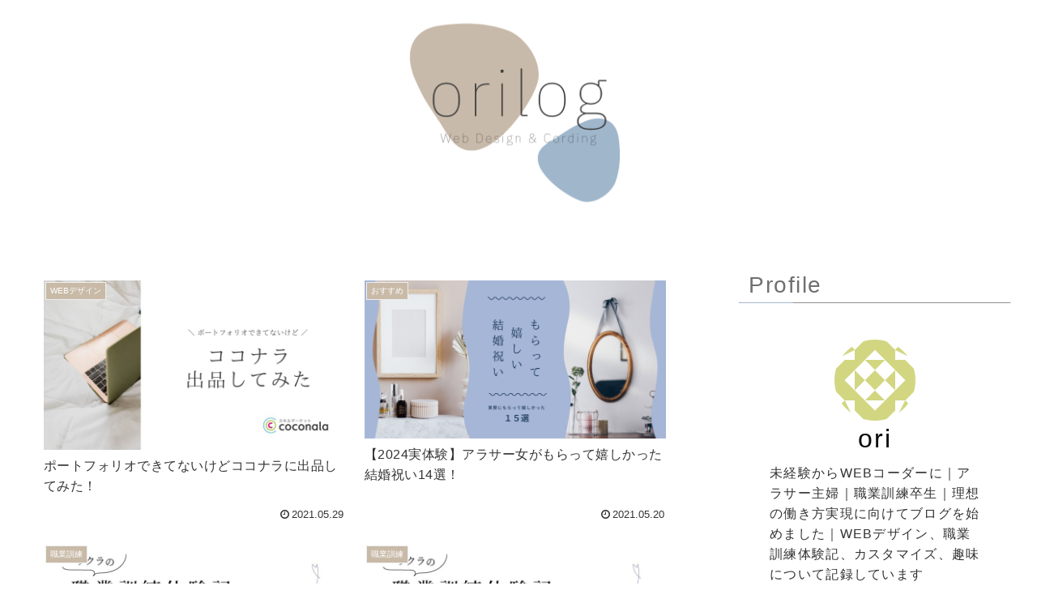

--- FILE ---
content_type: text/html; charset=utf-8
request_url: https://www.google.com/recaptcha/api2/aframe
body_size: 268
content:
<!DOCTYPE HTML><html><head><meta http-equiv="content-type" content="text/html; charset=UTF-8"></head><body><script nonce="VchMCH2RW7K_krGCa5QO-A">/** Anti-fraud and anti-abuse applications only. See google.com/recaptcha */ try{var clients={'sodar':'https://pagead2.googlesyndication.com/pagead/sodar?'};window.addEventListener("message",function(a){try{if(a.source===window.parent){var b=JSON.parse(a.data);var c=clients[b['id']];if(c){var d=document.createElement('img');d.src=c+b['params']+'&rc='+(localStorage.getItem("rc::a")?sessionStorage.getItem("rc::b"):"");window.document.body.appendChild(d);sessionStorage.setItem("rc::e",parseInt(sessionStorage.getItem("rc::e")||0)+1);localStorage.setItem("rc::h",'1770126896858');}}}catch(b){}});window.parent.postMessage("_grecaptcha_ready", "*");}catch(b){}</script></body></html>